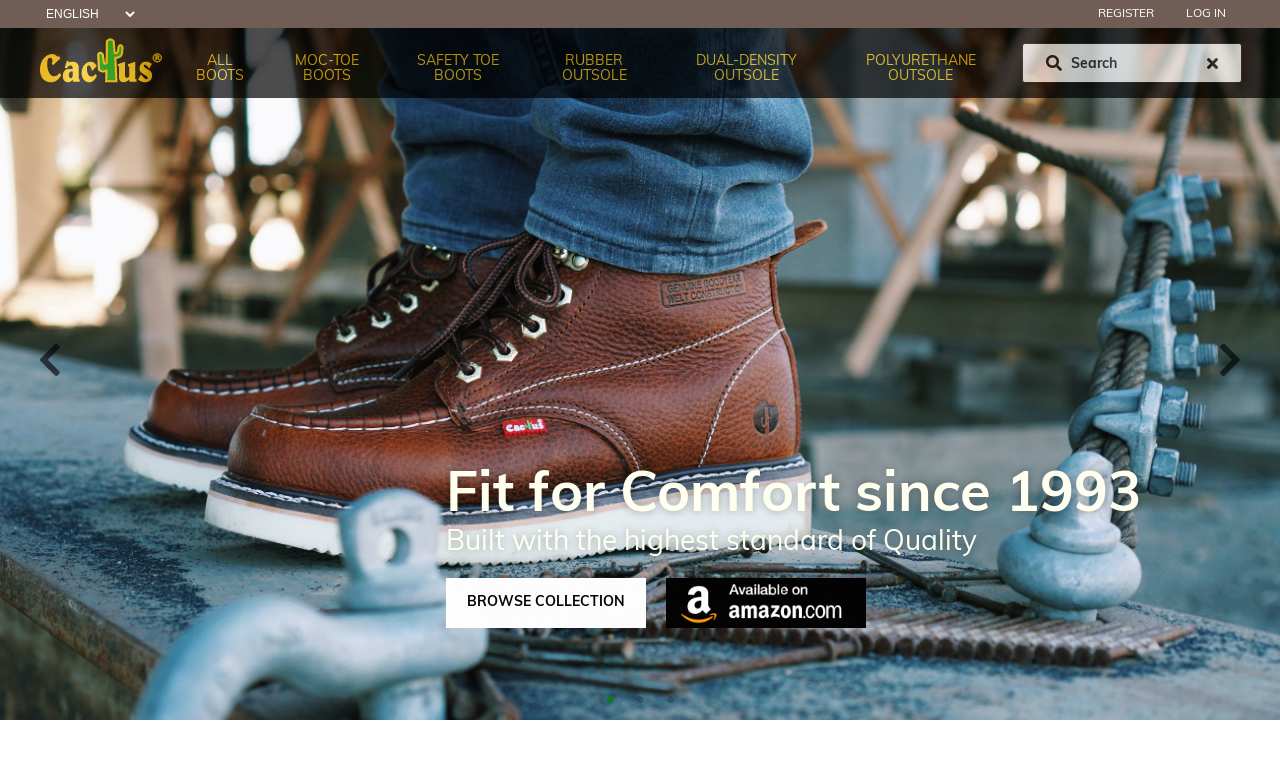

--- FILE ---
content_type: text/html; charset=utf-8
request_url: https://cactusboots.com/en/
body_size: 10624
content:
<!DOCTYPE html>
<html lang="en"  class="html-home-page">
<head>

    <title>Cactus&#xAE; Official</title>
    <meta http-equiv="Content-type" content="text/html;charset=UTF-8" />
    <meta name="description" content="" />
    <meta name="keywords" content="" />
    <meta name="generator" content="nopCommerce" />
    <meta name="viewport" content="width=device-width, initial-scale=1" />
    
    
    
    <link href="/Themes/DefaultClean/Content/css/burgers.css?version=2" rel="stylesheet" type="text/css" />
<link href="/lib_npm/jquery-ui-dist/jquery-ui.min.css" rel="stylesheet" type="text/css" />
<link href="/Themes/DefaultClean/Content/css/styles.css?version=43" rel="stylesheet" type="text/css" />
<link href="/css/slick/slick.css" rel="stylesheet" type="text/css" />
<link href="/css/slick/slick-theme.css" rel="stylesheet" type="text/css" />
<link href="/Plugins/Widgets.NivoSlider/Content/nivoslider/nivo-slider.css" rel="stylesheet" type="text/css" />
<link href="/Plugins/Widgets.NivoSlider/Content/nivoslider/themes/custom/custom.css" rel="stylesheet" type="text/css" />

    
    
    
    
    <link rel="shortcut icon" href="\icons\icons_0\icons_0.ico">
    
    <!--Powered by nopCommerce - https://www.nopCommerce.com-->
    <script src="https://kit.fontawesome.com/095e078feb.js" crossorigin="anonymous"></script>

   
</head>
<body>
    

<div class="ajax-loading-block-window" style="display: none">
</div>
<div id="dialog-notifications-success" title="Notification" style="display:none;">
</div>
<div id="dialog-notifications-error" title="Error" style="display:none;">
</div>
<div id="dialog-notifications-warning" title="Warning" style="display:none;">
</div>
<div id="bar-notification" class="bar-notification-container" data-close="Close">
</div>



<!--[if lte IE 8]>
    <div style="clear:both;height:59px;text-align:center;position:relative;">
        <a href="http://www.microsoft.com/windows/internet-explorer/default.aspx" target="_blank">
            <img src="/Themes/DefaultClean/Content/images/ie_warning.jpg" height="42" width="820" alt="You are using an outdated browser. For a faster, safer browsing experience, upgrade for free today." />
        </a>
    </div>
<![endif]-->


<div class="master-wrapper-page">
    
    
<header class="header-all nav-down">
    
    <div class="header-upper header-width">
        <div class="header-selectors-wrapper">
            
            
            

    <div class="language-selector">
            <select id="customerlanguage" name="customerlanguage" onchange="setLocation(this.value);" aria-label="Languages selector"><option selected="selected" value="https://cactusboots.com/en/changelanguage/1?returnUrl=%2Fen%2F">English</option>
<option value="https://cactusboots.com/en/changelanguage/2?returnUrl=%2Fen%2F">espa&#xF1;ol</option>
</select>
    </div>

            
        </div>
        <div class="header-links-wrapper">
            
<div class="header-links">
    
    <ul>
        
            <li><a href="/en/register?returnUrl=%2Fen%2F" class="ico-register">Register</a></li>
            <li><a href="/en/login?returnUrl=%2Fen%2F" class="ico-login">Log in</a></li>
        
    </ul>
</div>

            
        </div>
    </div>


    
    <div class="header-lower header-lower-wrapper header-width">
        <div class="venti">
            <div class="header-logo-wrapper">
                <a href="/">
    <img class="logo-img" title="" alt="Cactus Boots" src="/images/uploaded/logo-rod.svg">

</a>
            </div>
            <div class="header-menu">
                
<ul class="top-menu notmobile">

    

<li>
    <a href="/en/all"  class="">
        <span>

            All Boots
        </span>
    </a>
</li>
<li>
    <a href="/en/moc-toe"  class="">
        <span>

            Moc-Toe Boots
        </span>
    </a>
</li>
<li>
    <a href="/en/safety-toe"  class="">
        <span>

            Safety Toe Boots
        </span>
    </a>
</li>
<li>
    <a href="/en/rubber-outsole"  class="">
        <span>

            Rubber Outsole
        </span>
    </a>
</li>
<li>
    <a href="/en/heavy-duty"  class="">
        <span>

            Dual-Density Outsole
        </span>
    </a>
</li>
<li>
    <a href="/en/polyurethane-outsole"  class="">
        <span>

            Polyurethane Outsole
        </span>
    </a>
</li>
    
</ul>
            </div>
            <div class="search-box-wrapper">
                <form method="get" id="small-search-box-form" class="c-search-box" action="/en/search">
        <input type="search" id="small-searchterms" autocomplete="off" name="q" placeholder="Search" aria-label="Search store"/>
        <button class="fa fa-search c-fa-search" type="submit"></button>
        <span class="fa fa-times c-clear"></span>
        
            
            
</form>
            </div>
        </div>

        <div class="mobile-header">
            <div class="burger-wrapper">
                <div id="burger"  class="open-main-nav hamburger hamburger--squeeze">

                        <span class="hamburger-box">
                            <span class="hamburger-inner"></span>
                        </span>
                </div>
            </div>
            <div class="mo-logo">
                <a href="/">
    <img class="logo-img" title="" alt="Cactus Boots" src="/images/uploaded/logo-rod.svg">

</a>
            </div>

            <div class="mo-widget">

                <a class="mo-widget-ml lang-select" id="two"><i class="fas fa-globe-americas fa-lg"></i></a>

                <a class="mo-widget-ml" onclick="location.href='/en/customer/info'">
                    <i class="fa fa-user fa-lg"></i>

                </a>
            </div>

        </div>
    </div>
    
    


    
    <div class="main-nav-bg" scroll="no"></div>
<nav class="main-nav" id="main-nav">
    <div class="mob-nav-search">
        <form method="get" id="small-search-box-form" class="c-search-box" action="/en/search">
        <input type="search" id="small-searchterms" autocomplete="off" name="q" placeholder="Search" aria-label="Search store"/>
        <button class="fa fa-search c-fa-search" type="submit"></button>
        <span class="fa fa-times c-clear"></span>
        
            
            
</form>
    </div>
    <ul class="">
        
<li>
    <a class="nav-list" href="/en/all">
        All Boots
        </a>

<li>
    <a class="nav-list" href="/en/moc-toe">
        Moc-Toe Boots
        </a>

<li>
    <a class="nav-list" href="/en/safety-toe">
        Safety Toe Boots
        </a>

<li>
    <a class="nav-list" href="/en/rubber-outsole">
        Rubber Outsole
        </a>

<li>
    <a class="nav-list" href="/en/heavy-duty">
        Dual-Density Outsole
        </a>

<li>
    <a class="nav-list" href="/en/polyurethane-outsole">
        Polyurethane Outsole
        </a>

        
    </ul>
    <div class="nav-etc">
        
<div class="header-links">
    
    <ul>
        
            <li><a href="/en/register?returnUrl=%2Fen%2F" class="ico-register">Register</a></li>
            <li><a href="/en/login?returnUrl=%2Fen%2F" class="ico-login">Log in</a></li>
        
    </ul>
</div>

    </div>
</nav>
    



    <div id="modal-container">
        <div class="modal-background">
            <div class="modal">
                <svg class="modal-svg" style="z-index:-5" xmlns="http://www.w3.org/2000/svg" width="100%" height="100%" preserveAspectRatio="none">
                    <rect x="0" y="0" fill="none" width="226" height="162" rx="3" ry="3"></rect>
                </svg>

                <h2>Language</h2>
                

    <div class="language-selector">
            <select id="customerlanguage" name="customerlanguage" onchange="setLocation(this.value);" aria-label="Languages selector"><option selected="selected" value="https://cactusboots.com/en/changelanguage/1?returnUrl=%2Fen%2F">English</option>
<option value="https://cactusboots.com/en/changelanguage/2?returnUrl=%2Fen%2F">espa&#xF1;ol</option>
</select>
    </div>


                <button id="modal-close-btn" class="back-btn">Confirm</button>

            </div>
        </div>
    </div>

    


    



</header>

    
    <div class="master-wrapper-content">
        

        <div class="master-column-wrapper">
            <div class="center-1">
    
    

<div class="page home-page">

    
<div class="mainSlick">

            <div>
                <a href="http://www.cactusboots.com/">

                <div class="main-slide-img" data-src="https://cactusboots.com/images/thumbs/0000828_main1-opt.jpeg" data-thumb="https://cactusboots.com/images/thumbs/0000828_main1-opt.jpeg" data-transition="" alt="main-slide-2" style="background-size: cover;">

                </div>
                </a>
                <div class="banner-content">
<div class="mobile-responsive .mobile-unset-horizontal" style="position: absolute; right: 10%; bottom: 10%!important; padding: 10px;">
<h1 style="color: ivory; font-size: 2em; line-height: 1.1em; font-weight: bold; text-align: left; text-shadow: 0 0 10px rgb(0 0 0 / 33%);">Fit for Comfort since 1993</h1>
<p style="color: ivory; font-size: 1em; line-height: 1.1em; text-shadow: 0 0 10px rgb(0 0 0 / 33%);">Built with the highest standard of Quality</p>
<div class="d-flex mobile-d-flex-column" style="margin-top: 20px;"><a class="btn-opacity" style="margin-bottom: 10px; margin-right: 20px; padding: 8px 12px; background-color: #fff; display: flex; justify-content: center; align-items: center; font-weight: bold; font-size: 14px; width: 200px; min-height: 48px;" href="/all">BROWSE COLLECTION</a> <a class="btn-opacity" style="margin-bottom: 10px; background-image: url('/images/uploaded/512x512.png'); background-position: center; background-size: cover; background-repeat: no-repeat; width: 200px; min-height: 48px;" href="https://www.amazon.com/stores/Cactus+Footwear/page/2AB119F1-14B3-4394-8F83-8D49DA574BC2?ref_=ast_bln" target="_blank" rel="noopener noreferrer">&nbsp;</a></div>
</div>
</div>
            </div>


            <div>
                <a href="http://www.cactusboots.com/">

                <div class="main-slide-img" data-src="https://cactusboots.com/images/thumbs/0000826_Ladder-MAIN.jpeg" data-thumb="https://cactusboots.com/images/thumbs/0000826_Ladder-MAIN.jpeg" data-transition="" alt="main-slide-1" style="background-size: cover; background-position: bottom left;">

                </div>
                </a>
                <div class="banner-content">
<div class="mobile-responsive" style="position: absolute; right: 20%; bottom: 40%;">
<h1 style="color: ivory; font-size: 2em; line-height: 1.1em; font-weight: bold; text-align: left; text-shadow: 0 0 10px rgb(0 0 0 / 33%);">Best Sellers</h1>
<p style="color: ivory; font-size: 1em; line-height: 1.1em; text-shadow: 0 0 10px rgb(0 0 0 / 33%);">Iconic, tried-and-true styles that have been favorites for decades</p>
<a class="btn-opacity" style="padding: 8px 14px; opacity: 0.8; background-color: #fff; text-align: left; float: left; margin-top: 20px; display: inline-block; font-weight: bold; font-size: 14px;" href="/best-sellers">BROWSE ALL</a></div>
</div>
            </div>


            <div>
                <a href="https://www.amazon.com/stores/Cactus&#x2B;Footwear/page/2AB119F1-14B3-4394-8F83-8D49DA574BC2?ref_=ast_bln">

                <div class="main-slide-img" data-src="https://cactusboots.com/images/thumbs/0000829_Amazon_opt.jpeg" data-thumb="https://cactusboots.com/images/thumbs/0000829_Amazon_opt.jpeg" data-transition="slideInLeft" alt="main-slide-amazon" style="background-size: contain; background-position: center;">

                </div>
                </a>
                
            </div>




</div>


<div class="mainSlick-mobile">

    <div>
        <a href="http://www.cactusboots.com/">
            <div class="main-slide-img--mobile" data-src="https://cactusboots.com/images/thumbs/0000820_POLYURETHANE OUTSOLE 2.jpeg" data-thumb="https://cactusboots.com/images/thumbs/0000820_POLYURETHANE OUTSOLE 2.jpeg" data-transition="" alt="main-slide-2" style="background-size: cover;">



            </div>
            </a>
            <div class="banner-content">
<div class="mobile-responsive .mobile-unset-horizontal" style="position: absolute; right: 10%; bottom: 10%!important; padding: 10px;">
<h1 style="color: ivory; font-size: 2em; line-height: 1.1em; font-weight: bold; text-align: left; text-shadow: 0 0 10px rgb(0 0 0 / 33%);">Fit for Comfort since 1993</h1>
<p style="color: ivory; font-size: 1em; line-height: 1.1em; text-shadow: 0 0 10px rgb(0 0 0 / 33%);">Built with the highest standard of Quality</p>
<div class="d-flex mobile-d-flex-column" style="margin-top: 20px;"><a class="btn-opacity" style="margin-bottom: 10px; margin-right: 20px; padding: 8px 12px; background-color: #fff; display: flex; justify-content: center; align-items: center; font-weight: bold; font-size: 14px; width: 200px; min-height: 48px;" href="/all">BROWSE COLLECTION</a> <a class="btn-opacity" style="margin-bottom: 10px; background-image: url('/images/uploaded/512x512.png'); background-position: center; background-size: cover; background-repeat: no-repeat; width: 200px; min-height: 48px;" href="https://www.amazon.com/stores/Cactus+Footwear/page/2AB119F1-14B3-4394-8F83-8D49DA574BC2?ref_=ast_bln" target="_blank" rel="noopener noreferrer">&nbsp;</a></div>
</div>
</div>
    </div>


    <div>
        <a href="http://www.cactusboots.com/">
            <div class="main-slide-img--mobile" data-src="https://cactusboots.com/images/thumbs/0000827_Ladder-MAIN.jpeg" data-thumb="https://cactusboots.com/images/thumbs/0000827_Ladder-MAIN.jpeg" data-transition="" alt="main-slide-1" style="background-size: cover; background-position: bottom left;">



            </div>
            </a>
            <div class="banner-content">
<div class="mobile-responsive" style="position: absolute; right: 20%; bottom: 40%;">
<h1 style="color: ivory; font-size: 2em; line-height: 1.1em; font-weight: bold; text-align: left; text-shadow: 0 0 10px rgb(0 0 0 / 33%);">Best Sellers</h1>
<p style="color: ivory; font-size: 1em; line-height: 1.1em; text-shadow: 0 0 10px rgb(0 0 0 / 33%);">Iconic, tried-and-true styles that have been favorites for decades</p>
<a class="btn-opacity" style="padding: 8px 14px; opacity: 0.8; background-color: #fff; text-align: left; float: left; margin-top: 20px; display: inline-block; font-weight: bold; font-size: 14px;" href="/best-sellers">BROWSE ALL</a></div>
</div>
    </div>


    <div>
        <a href="https://www.amazon.com/stores/Cactus&#x2B;Footwear/page/2AB119F1-14B3-4394-8F83-8D49DA574BC2?ref_=ast_bln">
            <div class="main-slide-img--mobile" data-src="https://cactusboots.com/images/thumbs/0000830_Amazon_opt.jpeg" data-thumb="https://cactusboots.com/images/thumbs/0000830_Amazon_opt.jpeg" data-transition="" alt="main-slide-amazon" style="background-size: contain; background-position: center;">



            </div>
            </a>
            
    </div>




</div>



    

    <div class="template">
<div class="">
<div class="title" style="padding: 0;">
<h2 style="font-size: 28px!; line-height: 34px;">TRADITION OF EXCELLENCE IN WORK BOOTS</h2>
</div>
<div class="d-flex" style="text-align: left;">
<div class="section-12" style="margin-bottom: 40px; justify-content: center; padding: 5px; display: flex; flex-direction: column;">
<p style="align-self: center; max-width: 540px; font-weight: 300; line-height: 24px; font-size: 16px; text-align: center; padding: 10px; margin-bottom: 30px;">Quality, affordability, and comfort are the foundation of our company.<br />we are 100% committed to producing the finest footwear as we proudly have been for nearly three decades.</p>
<div class="d-flex">
<div class="section-6">
<div class="bg-container-cover" style="background-image: url('/images/uploaded/20201228_161141 (1).jpeg'); background-position: left;"><a style="position: absolute; top: 0; left: 0; bottom: 0; right: 0; z-index: 5;" href="/moc-toe">&nbsp;</a>
<div class="view-widget" style="justify-content: center; align-items: center;">
<h2 class="title" style="text-align: center; font-size: 34px; width: auto; font-weight: bold; line-height: 40px;">Moc Toe Boots</h2>
</div>
</div>
</div>
<div class="section-6">
<div class="bg-container-cover" style="background-image: url('/images/uploaded/SAFETY TOE BOOTS.jpeg'); background-position: right;"><a style="position: absolute; top: 0; left: 0; bottom: 0; right: 0; z-index: 5;" href="/safety-toe">&nbsp;</a>
<div class="view-widget" style="justify-content: center; align-items: center;">
<h2 class="title" style="text-align: center; font-size: 34px; width: auto; font-weight: bold; line-height: 40px;">Safety Boots</h2>
</div>
</div>
</div>
</div>
<div class="d-flex">
<div class="section-4">
<div class="bg-container-cover" style="background-image: url('/images/uploaded/2020-12-23-040948320.jpeg');"><a style="position: absolute; top: 0; left: 0; bottom: 0; right: 0; z-index: 5;" href="/rubber-outsole">&nbsp;</a>
<div class="view-widget" style="justify-content: center; align-items: center;">
<h2 class="title" style="text-align: center; font-size: 34px; width: auto; font-weight: bold; line-height: 40px;">Rubber Outsole</h2>
</div>
</div>
</div>
<div class="section-4">
<div class="bg-container-cover" style="background-image: url('/images/uploaded/20201224_001054.jpeg'); background-position: center;"><a style="position: absolute; top: 0; left: 0; bottom: 0; right: 0; z-index: 5;" href="/heavy-duty">&nbsp;</a>
<div class="view-widget" style="justify-content: center; align-items: center;">
<h2 class="title" style="text-align: center; font-size: 34px; width: auto; font-weight: bold; line-height: 40px;">Dual Density Outsole</h2>
</div>
</div>
</div>
<div class="section-4">
<div class="bg-container-cover" style="background-image: url('/images/uploaded/polyboots.jpeg');"><a style="position: absolute; top: 0; left: 0; bottom: 0; right: 0; z-index: 5;" href="/polyurethane-outsole">&nbsp;</a>
<div class="view-widget" style="justify-content: center; align-items: center;">
<h2 class="title" style="text-align: center; font-size: 34px; width: auto; font-weight: bold; line-height: 40px;">Polyurethane Outsole</h2>
</div>
</div>
</div>
</div>
</div>
</div>
<div class="template full-section" style="margin-top: 100px; background-image: url('/images/uploaded/main2_web.jpeg'); background-position: 80% 50%; background-size: cover; background-repeat: no-repeat; height: 364px; margin-bottom: 60px;">&nbsp;</div>
</div>
</div>


        <div class="product-grid home-page-product-grid">
        <div class="wrapper-width">
            <div class="title">
                <p>
                    HIGHLIGHTS
                </p>
            </div>
            <div class="casel">
                    <div>
                        





<div class="product-item" data-productid="47">
    <div class="picture">
        <a href="/en/611-s-tan" title="Show details for 611S TAN">
            <img alt="Picture of 611S TAN" data-lazy="https://cactusboots.com/images/thumbs/0001013_611s-tan_415.jpeg" title="Show details for 611S TAN" />
        </a>
    </div>
    <div class="details">
        <h2 class="product-title">
            <a href="/en/611-s-tan">611S TAN</a>
        </h2>
        <div class="description">
            
        </div>
        <div class="add-info">
            
        </div>

    </div>
    <a class="view-btn" href="/en/611-s-tan">
        View
    </a>
</div>

                    </div>
                    <div>
                        





<div class="product-item" data-productid="52">
    <div class="picture">
        <a href="/en/627-m-wine" title="Show details for 627M WINE">
            <img alt="Picture of 627M WINE" data-lazy="https://cactusboots.com/images/thumbs/0000853_627m-wine_415.jpeg" title="Show details for 627M WINE" />
        </a>
    </div>
    <div class="details">
        <h2 class="product-title">
            <a href="/en/627-m-wine">627M WINE</a>
        </h2>
        <div class="description">
            
        </div>
        <div class="add-info">
            
        </div>

    </div>
    <a class="view-btn" href="/en/627-m-wine">
        View
    </a>
</div>

                    </div>
                    <div>
                        





<div class="product-item" data-productid="57">
    <div class="picture">
        <a href="/en/611-brown" title="Show details for 611 BROWN">
            <img alt="Picture of 611 BROWN" data-lazy="https://cactusboots.com/images/thumbs/0001060_611-brown_415.jpeg" title="Show details for 611 BROWN" />
        </a>
    </div>
    <div class="details">
        <h2 class="product-title">
            <a href="/en/611-brown">611 BROWN</a>
        </h2>
        <div class="description">
            
        </div>
        <div class="add-info">
            
        </div>

    </div>
    <a class="view-btn" href="/en/611-brown">
        View
    </a>
</div>

                    </div>
                    <div>
                        





<div class="product-item" data-productid="60">
    <div class="picture">
        <a href="/en/622-m-light-brown" title="Show details for 622M LIGHT BROWN">
            <img alt="Picture of 622M LIGHT BROWN" data-lazy="https://cactusboots.com/images/thumbs/0000987_622m-light-brown_415.jpeg" title="Show details for 622M LIGHT BROWN" />
        </a>
    </div>
    <div class="details">
        <h2 class="product-title">
            <a href="/en/622-m-light-brown">622M LIGHT BROWN</a>
        </h2>
        <div class="description">
            
        </div>
        <div class="add-info">
            
        </div>

    </div>
    <a class="view-btn" href="/en/622-m-light-brown">
        View
    </a>
</div>

                    </div>
                    <div>
                        





<div class="product-item" data-productid="66">
    <div class="picture">
        <a href="/en/611-s-brown" title="Show details for 611S BROWN">
            <img alt="Picture of 611S BROWN" data-lazy="https://cactusboots.com/images/thumbs/0001012_611s-brown_415.jpeg" title="Show details for 611S BROWN" />
        </a>
    </div>
    <div class="details">
        <h2 class="product-title">
            <a href="/en/611-s-brown">611S BROWN</a>
        </h2>
        <div class="description">
            
        </div>
        <div class="add-info">
            
        </div>

    </div>
    <a class="view-btn" href="/en/611-s-brown">
        View
    </a>
</div>

                    </div>
                    <div>
                        





<div class="product-item" data-productid="67">
    <div class="picture">
        <a href="/en/611-m-tan" title="Show details for 611M TAN">
            <img alt="Picture of 611M TAN" data-lazy="https://cactusboots.com/images/thumbs/0001008_611m-tan_415.jpeg" title="Show details for 611M TAN" />
        </a>
    </div>
    <div class="details">
        <h2 class="product-title">
            <a href="/en/611-m-tan">611M TAN</a>
        </h2>
        <div class="description">
            
        </div>
        <div class="add-info">
            
        </div>

    </div>
    <a class="view-btn" href="/en/611-m-tan">
        View
    </a>
</div>

                    </div>
                    <div>
                        





<div class="product-item" data-productid="74">
    <div class="picture">
        <a href="/en/627-dark-brown" title="Show details for 627 DARK BROWN">
            <img alt="Picture of 627 DARK BROWN" data-lazy="https://cactusboots.com/images/thumbs/0001082_627-dark-brown_415.jpeg" title="Show details for 627 DARK BROWN" />
        </a>
    </div>
    <div class="details">
        <h2 class="product-title">
            <a href="/en/627-dark-brown">627 DARK BROWN</a>
        </h2>
        <div class="description">
            
        </div>
        <div class="add-info">
            
        </div>

    </div>
    <a class="view-btn" href="/en/627-dark-brown">
        View
    </a>
</div>

                    </div>
                    <div>
                        





<div class="product-item" data-productid="75">
    <div class="picture">
        <a href="/en/627-light-brown-2" title="Show details for 627 LIGHT BROWN">
            <img alt="Picture of 627 LIGHT BROWN" data-lazy="https://cactusboots.com/images/thumbs/0000849_627-light-brown_415.jpeg" title="Show details for 627 LIGHT BROWN" />
        </a>
    </div>
    <div class="details">
        <h2 class="product-title">
            <a href="/en/627-light-brown-2">627 LIGHT BROWN</a>
        </h2>
        <div class="description">
            
        </div>
        <div class="add-info">
            
        </div>

    </div>
    <a class="view-btn" href="/en/627-light-brown-2">
        View
    </a>
</div>

                    </div>
                    <div>
                        





<div class="product-item" data-productid="81">
    <div class="picture">
        <a href="/en/3611-wheat" title="Show details for 3611 WHEAT">
            <img alt="Picture of 3611 WHEAT" data-lazy="https://cactusboots.com/images/thumbs/0001024_3611-wheat_415.jpeg" title="Show details for 3611 WHEAT" />
        </a>
    </div>
    <div class="details">
        <h2 class="product-title">
            <a href="/en/3611-wheat">3611 WHEAT</a>
        </h2>
        <div class="description">
            
        </div>
        <div class="add-info">
            
        </div>

    </div>
    <a class="view-btn" href="/en/3611-wheat">
        View
    </a>
</div>

                    </div>
                    <div>
                        





<div class="product-item" data-productid="82">
    <div class="picture">
        <a href="/en/3611-m-brown" title="Show details for 3611M BROWN">
            <img alt="Picture of 3611M BROWN" data-lazy="https://cactusboots.com/images/thumbs/0001025_3611m-brown_415.jpeg" title="Show details for 3611M BROWN" />
        </a>
    </div>
    <div class="details">
        <h2 class="product-title">
            <a href="/en/3611-m-brown">3611M BROWN</a>
        </h2>
        <div class="description">
            
        </div>
        <div class="add-info">
            
        </div>

    </div>
    <a class="view-btn" href="/en/3611-m-brown">
        View
    </a>
</div>

                    </div>
                    <div>
                        





<div class="product-item" data-productid="98">
    <div class="picture">
        <a href="/en/6060-m-brown" title="Show details for 6062M BROWN">
            <img alt="Picture of 6062M BROWN" data-lazy="https://cactusboots.com/images/thumbs/0001098_6062m-brown_415.jpeg" title="Show details for 6062M BROWN" />
        </a>
    </div>
    <div class="details">
        <h2 class="product-title">
            <a href="/en/6060-m-brown">6062M BROWN</a>
        </h2>
        <div class="description">
            
        </div>
        <div class="add-info">
            
        </div>

    </div>
    <a class="view-btn" href="/en/6060-m-brown">
        View
    </a>
</div>

                    </div>
                    <div>
                        





<div class="product-item" data-productid="116">
    <div class="picture">
        <a href="/en/6714-brown" title="Show details for 6714 BROWN">
            <img alt="Picture of 6714 BROWN" data-lazy="https://cactusboots.com/images/thumbs/0001107_6714-brown_415.jpeg" title="Show details for 6714 BROWN" />
        </a>
    </div>
    <div class="details">
        <h2 class="product-title">
            <a href="/en/6714-brown">6714 BROWN</a>
        </h2>
        <div class="description">
            
        </div>
        <div class="add-info">
            
        </div>

    </div>
    <a class="view-btn" href="/en/6714-brown">
        View
    </a>
</div>

                    </div>
                    <div>
                        





<div class="product-item" data-productid="120">
    <div class="picture">
        <a href="/en/6727m-light-brown" title="Show details for 6727M LIGHT BROWN">
            <img alt="Picture of 6727M LIGHT BROWN" data-lazy="https://cactusboots.com/images/thumbs/0000876_6727m-light-brown_415.jpeg" title="Show details for 6727M LIGHT BROWN" />
        </a>
    </div>
    <div class="details">
        <h2 class="product-title">
            <a href="/en/6727m-light-brown">6727M LIGHT BROWN</a>
        </h2>
        <div class="description">
            
        </div>
        <div class="add-info">
            
        </div>

    </div>
    <a class="view-btn" href="/en/6727m-light-brown">
        View
    </a>
</div>

                    </div>
                    <div>
                        





<div class="product-item" data-productid="196">
    <div class="picture">
        <a href="/en/l600-dark-brown" title="Show details for L600 DARK BROWN">
            <img alt="Picture of L600 DARK BROWN" data-lazy="https://cactusboots.com/images/thumbs/0001133_l600-dark-brown_415.jpeg" title="Show details for L600 DARK BROWN" />
        </a>
    </div>
    <div class="details">
        <h2 class="product-title">
            <a href="/en/l600-dark-brown">L600 DARK BROWN</a>
        </h2>
        <div class="description">
            
        </div>
        <div class="add-info">
            
        </div>

    </div>
    <a class="view-btn" href="/en/l600-dark-brown">
        View
    </a>
</div>

                    </div>
                    <div>
                        





<div class="product-item" data-productid="419">
    <div class="picture">
        <a href="/en/ls60-black-2" title="Show details for LS60 BLACK">
            <img alt="Picture of LS60 BLACK" data-lazy="https://cactusboots.com/images/thumbs/0001134_ls60-black_415.jpeg" title="Show details for LS60 BLACK" />
        </a>
    </div>
    <div class="details">
        <h2 class="product-title">
            <a href="/en/ls60-black-2">LS60 BLACK</a>
        </h2>
        <div class="description">
            
        </div>
        <div class="add-info">
            
        </div>

    </div>
    <a class="view-btn" href="/en/ls60-black-2">
        View
    </a>
</div>

                    </div>
                    <div>
                        





<div class="product-item" data-productid="422">
    <div class="picture">
        <a href="/en/ls60s-black-2" title="Show details for LS60S BLACK">
            <img alt="Picture of LS60S BLACK" data-lazy="https://cactusboots.com/images/thumbs/0000954_ls60s-black_415.jpeg" title="Show details for LS60S BLACK" />
        </a>
    </div>
    <div class="details">
        <h2 class="product-title">
            <a href="/en/ls60s-black-2">LS60S BLACK</a>
        </h2>
        <div class="description">
            
        </div>
        <div class="add-info">
            
        </div>

    </div>
    <a class="view-btn" href="/en/ls60s-black-2">
        View
    </a>
</div>

                    </div>
                    <div>
                        





<div class="product-item" data-productid="423">
    <div class="picture">
        <a href="/en/ls60s-dark-brown-2" title="Show details for LS60S DARK BROWN">
            <img alt="Picture of LS60S DARK BROWN" data-lazy="https://cactusboots.com/images/thumbs/0000955_ls60s-dark-brown_415.jpeg" title="Show details for LS60S DARK BROWN" />
        </a>
    </div>
    <div class="details">
        <h2 class="product-title">
            <a href="/en/ls60s-dark-brown-2">LS60S DARK BROWN</a>
        </h2>
        <div class="description">
            
        </div>
        <div class="add-info">
            
        </div>

    </div>
    <a class="view-btn" href="/en/ls60s-dark-brown-2">
        View
    </a>
</div>

                    </div>
                    <div>
                        





<div class="product-item" data-productid="430">
    <div class="picture">
        <a href="/en/627ms-dark-brown" title="Show details for 627MS DARK BROWN">
            <img alt="Picture of 627MS DARK BROWN" data-lazy="https://cactusboots.com/images/thumbs/0000856_627ms-dark-brown_415.jpeg" title="Show details for 627MS DARK BROWN" />
        </a>
    </div>
    <div class="details">
        <h2 class="product-title">
            <a href="/en/627ms-dark-brown">627MS DARK BROWN</a>
        </h2>
        <div class="description">
            
        </div>
        <div class="add-info">
            
        </div>

    </div>
    <a class="view-btn" href="/en/627ms-dark-brown">
        View
    </a>
</div>

                    </div>
                    <div>
                        





<div class="product-item" data-productid="431">
    <div class="picture">
        <a href="/en/6061m-brown" title="Show details for 6061M BROWN">
            <img alt="Picture of 6061M BROWN" data-lazy="https://cactusboots.com/images/thumbs/0001041_6061m-brown_415.jpeg" title="Show details for 6061M BROWN" />
        </a>
    </div>
    <div class="details">
        <h2 class="product-title">
            <a href="/en/6061m-brown">6061M BROWN</a>
        </h2>
        <div class="description">
            
        </div>
        <div class="add-info">
            
        </div>

    </div>
    <a class="view-btn" href="/en/6061m-brown">
        View
    </a>
</div>

                    </div>
                    <div>
                        





<div class="product-item" data-productid="434">
    <div class="picture">
        <a href="/en/627m-brown" title="Show details for 627M BROWN">
            <img alt="Picture of 627M BROWN" data-lazy="https://cactusboots.com/images/thumbs/0000850_627m-brown_415.jpeg" title="Show details for 627M BROWN" />
        </a>
    </div>
    <div class="details">
        <h2 class="product-title">
            <a href="/en/627m-brown">627M BROWN</a>
        </h2>
        <div class="description">
            
        </div>
        <div class="add-info">
            
        </div>

    </div>
    <a class="view-btn" href="/en/627m-brown">
        View
    </a>
</div>

                    </div>
                    <div>
                        





<div class="product-item" data-productid="435">
    <div class="picture">
        <a href="/en/627m-dark-brown-2" title="Show details for 627M DARK BROWN">
            <img alt="Picture of 627M DARK BROWN" data-lazy="https://cactusboots.com/images/thumbs/0000851_627m-dark-brown_415.jpeg" title="Show details for 627M DARK BROWN" />
        </a>
    </div>
    <div class="details">
        <h2 class="product-title">
            <a href="/en/627m-dark-brown-2">627M DARK BROWN</a>
        </h2>
        <div class="description">
            
        </div>
        <div class="add-info">
            
        </div>

    </div>
    <a class="view-btn" href="/en/627m-dark-brown-2">
        View
    </a>
</div>

                    </div>
                    <div>
                        





<div class="product-item" data-productid="436">
    <div class="picture">
        <a href="/en/611-tan" title="Show details for 611 TAN">
            <img alt="Picture of 611 TAN" data-lazy="https://cactusboots.com/images/thumbs/0001006_611-tan_415.jpeg" title="Show details for 611 TAN" />
        </a>
    </div>
    <div class="details">
        <h2 class="product-title">
            <a href="/en/611-tan">611 TAN</a>
        </h2>
        <div class="description">
            
        </div>
        <div class="add-info">
            
        </div>

    </div>
    <a class="view-btn" href="/en/611-tan">
        View
    </a>
</div>

                    </div>
                    <div>
                        





<div class="product-item" data-productid="438">
    <div class="picture">
        <a href="/en/6080c-dark-brown" title="Show details for 6080C DARK BROWN">
            <img alt="Picture of 6080C DARK BROWN" data-lazy="https://cactusboots.com/images/thumbs/0001003_6080c-dark-brown_415.jpeg" title="Show details for 6080C DARK BROWN" />
        </a>
    </div>
    <div class="details">
        <h2 class="product-title">
            <a href="/en/6080c-dark-brown">6080C DARK BROWN</a>
        </h2>
        <div class="description">
            
        </div>
        <div class="add-info">
            
        </div>

    </div>
    <a class="view-btn" href="/en/6080c-dark-brown">
        View
    </a>
</div>

                    </div>
                    <div>
                        





<div class="product-item" data-productid="449">
    <div class="picture">
        <a href="/en/wp625-dark-brown-2" title="Show details for WP625 DARK BROWN">
            <img alt="Picture of WP625 DARK BROWN" data-lazy="https://cactusboots.com/images/thumbs/0001137_wp625-dark-brown_415.jpeg" title="Show details for WP625 DARK BROWN" />
        </a>
    </div>
    <div class="details">
        <h2 class="product-title">
            <a href="/en/wp625-dark-brown-2">WP625 DARK BROWN</a>
        </h2>
        <div class="description">
            
        </div>
        <div class="add-info">
            
        </div>

    </div>
    <a class="view-btn" href="/en/wp625-dark-brown-2">
        View
    </a>
</div>

                    </div>
            </div>
        </div>
    </div>




    

    
    
    
    
    
    
    
    
    
    


    <div class="template-no-gutters">
<div class="template full-section" style="padding: 50px 0; background-color: #000; border-bottom: 1px solid black; width: auto;">
<div class="title" style="padding: 10px;">
<p style="color: white!important;">DISCOVER YOUR BOOTS</p>
</div>
<div class="d-flex" style="padding: 10px;">
<div class="section-12" style="margin-bottom: 20px; justify-content: center;">
<p style="font-weight: 300; line-height: 24px; color: white; text-align: center;">Find your perfect work boots from our comprehensive collection of over 250 items.</p>
</div>
</div>
<div class="lazy">
<div class="template-discover--slide"><a href="/ls60-black-2"> <img style="width: 680px;" src="/images/uploaded/ls60.jpeg" /></a> <a class="template-discover--btn" href="/ls60-black-2">VIEW LS60 BLACK</a></div>
<div class="template-discover--slide"><a href="/6718p-dark-brown"> <img style="width: 750px;" src="/images/uploaded/20201216_170109.jpeg" /></a> <a class="template-discover--btn" href="/6718p-dark-brown">VIEW 6718P DARK BROWN</a></div>
<div class="template-discover--slide"><a href="/611-tan"> <img style="width: 650px;" src="/images/uploaded/20201223_212407.jpeg" /></a> <a class="template-discover--btn" href="/611-tan">VIEW 611 TAN</a></div>
<div class="template-discover--slide"><a href="/6718p-light-brown"> <img style="width: 350px;" src="/images/uploaded/2020-12-22-092127071.jpeg" /></a> <a class="template-discover--btn" href="/6718p-light-brown">VIEW 6718P LIGHT BROWN</a></div>
<div class="template-discover--slide"><a href="/ls60s-black-2"> <img style="width: 520px;" src="/images/uploaded/2020-12-15-043412088.jpeg" /></a> <a class="template-discover--btn" href="/ls60s-black-2">VIEW LS60S BLACK</a></div>
<div class="template-discover--slide"><a href="/71627m-cy-brown-4"> <img style="width: 480px;" src="/images/uploaded/20201228_161141 (1).jpeg" /></a> <a class="template-discover--btn" href="/71627m-cy-brown-4">VIEW 71627M CANYON BROWN</a></div>
</div>
</div>
</div>


</div>



    
</div>

        </div>
        
    </div>
    <div class="footer">
    <div class="footer-upper">
        <div class="footer-block information">
            <div class="title">
                <strong>About Cactus</strong>
                <i class="fas fa-chevron-up footer-chev-idle"></i>
            </div>
            <ul class="list">
                    <li><a href="/en/privacy-notice">Privacy Policy</a></li>
                    <li><a href="/en/conditions-of-use">Terms and Conditions</a></li>
                    <li><a href="/en/about-us">About Us</a></li>
                    <li><a href="/en/contactus">Contact Us</a></li>
            </ul>
        </div>
        <div class="footer-block customer-service">
            <div class="title">
                <strong>Customer service</strong>
                <i class="fas fa-chevron-up footer-chev-idle"></i>
            </div>
            <ul class="list">
                    <li><a href="/en/search">Search</a> </li>
            </ul>
        </div>
        <div class="footer-block my-account">
            <div class="title">
                <strong>My account</strong>
                <i class="fas fa-chevron-up footer-chev-idle"></i>
            </div>
            <ul class="list">
                    <li><a href="/en/customer/info">Account</a></li>
            </ul>
        </div>
        <div class="footer-block follow-us">
            <div class="social">
                <div class="title">
                    <strong>Follow us</strong>
                </div>
                <ul class="networks">
        <li class="facebook"><a href="https://www.instagram.com/cactusboots_usa/" target="_blank" rel="noopener noreferrer">Facebook</a></li>
        <li class="instagram"><a href="https://www.instagram.com/cactusboots_usa/" target="_blank" rel="noopener noreferrer">Instagram</a></li>
</ul>
            </div>
            <div class="newsletter">
    <div class="title">
        <strong>Newsletter</strong>
    </div>
    <div class="newsletter-subscribe" id="newsletter-subscribe-block">
        <div class="newsletter-email">
            <input id="newsletter-email" class="newsletter-subscribe-text" placeholder="Email address" aria-label="Sign up for our newsletter" type="email" name="NewsletterEmail" value="" />
            <input type="button" value="Subscribe" id="newsletter-subscribe-button" class="button-1 newsletter-subscribe-button"/>
        </div>
        <div class="newsletter-validation">
            <span id="subscribe-loading-progress" style="display: none;" class="please-wait">Wait...</span>
            <span class="field-validation-valid" data-valmsg-for="NewsletterEmail" data-valmsg-replace="true"></span>
        </div>
    </div>
    <div class="newsletter-result" id="newsletter-result-block"></div>
    
</div>
        </div>
    </div>
    <div class="footer-lower">
        <div class="footer-info">
            <span class="footer-disclaimer">Copyright &copy; 2026 Cactus Boots. All rights reserved.</span>
        </div>
        
    </div>
    
</div>




    
</div>




    
    <script src="/lib_npm/jquery/jquery.min.js"></script>
<script src="/lib_npm/jquery-validation/jquery.validate.min.js"></script>
<script src="/lib_npm/jquery-validation-unobtrusive/jquery.validate.unobtrusive.min.js"></script>
<script src="/lib_npm/jquery-ui-dist/jquery-ui.min.js"></script>
<script src="/lib_npm/jquery-migrate/jquery-migrate.min.js"></script>
<script src="/js/public.common.js"></script>
<script src="/js/public.ajaxcart.js"></script>
<script src="/js/public.countryselect.js"></script>
<script src="/js/slick.js"></script>
<script src="/Plugins/Widgets.NivoSlider/Scripts/jquery.nivo.slider.js"></script>

    <script>
    $(".master-wrapper-content").removeClass();
</script>
<script>
    /*
    $(window).on('load', function () {
        $('#nivo-slider').nivoSlider(
            {
            effect: 'slideInRight',
            animSpeed: 300,
            pauseTime: 8000,
            startSlide: 0,
            directionNav: true,
            controlNav: true,
            controlNavThumbs: false,
            pauseOnHover: true,
            manualAdvance: false,
            prevText: 'Prev',
            nextText: 'Next',
            randomStart: false,
            beforeChange: function () { },
            afterChange: function () { },
            slideshowEnd: function () { },
            lastSlide: function () { },
            afterLoad: function () { }
            }
        );
    });
    */

    

    $('.mainSlick').slick({
        dots: true,
        infinite: true,
        arrows: true,
        speed: 300,
        slidesToShow: 1,
        adaptiveHeight: true,
        responsive: [
            {
                breakpoint: 1024,
                settings: {
                    arrows: false
                }
            },
        ]
    });

    $('.mainSlick-mobile').slick({
        dots: true,
        infinite: true,
        arrows: true,
        speed: 300,
        slidesToShow: 1,
        adaptiveHeight: true,
        responsive: [
            {
                breakpoint: 1024,
                settings: {
                    arrows: false
                }
            },
        ]
    });

    $('.main-slide-img').each(function () {
        var srcdata = $(this).attr('data-src');
        $(this).css({
            'background-image': 'url("' + srcdata + '")',
            'background-repeat': 'no-repeat',
        });
    });

    $('.main-slide-img--mobile').each(function () {
        var srcdata = $(this).attr('data-src');
        $(this).css({
            'background-image': 'url("' + srcdata + '")',
            'background-repeat': 'no-repeat',
        });
    });

</script>
<script>
    
    $('.casel').slick({
        lazyLoad: 'ondemand',
        arrows: true,
        infinite: true,
        slidesToShow: 6,
        slidesToScroll: 1,
        responsive: [
            {
                breakpoint: 1024,
                settings: {
                    lazyLoad: 'ondemand',
                    slidesToShow: 4,
                    slidesToScroll: 1,
                    infinite: true,
                    arrows: false
                }
            },
            {
                breakpoint: 763,
                settings: {
                    lazyLoad: 'ondemand',
                    slidesToShow: 2,
                    slidesToScroll: 1,
                    infinite: true,
                    arrows: false
                }
            },
            // You can unslick at a given breakpoint now by adding:
            // settings: "unslick"
            // instead of a settings object
        ]
    });
    
</script>
<script>

    $('.lazy').slick({
        arrows: true,
        infinite: true,
        speed: 300,
        slidesToShow: 1,
        centerMode: true,
        variableWidth: true
    });

    var header_pos = 'fixed';
    var header_opacity = 0.7;
    $('.header-all').css({ 'position': header_pos });
    $('.header-lower').css({ 'opacity': header_opacity });
    $('.header-lower').on({
        mouseenter: function () {
            $(this).css({ 'opacity': 1 });
        },
        mouseleave: function () {
            $(this).css({ 'opacity': header_opacity });
        }
    });



</script>
<script>
            $('.c-clear').click(function () {
                $('.c-search-box input').val('');
            });
        </script>
<script>
                $("#small-search-box-form").on("submit", function(event) {
                    if ($("#small-searchterms").val() == "") {
                        $("#small-searchterms").focus();
                        event.preventDefault();
                    }
                });
            </script>
<script>
                $(document).ready(function() {
                    var showLinkToResultSearch;
                    var searchText;
                    $('#small-searchterms').autocomplete({
                            delay: 500,
                            minLength: 3,
                            source: '/en/catalog/searchtermautocomplete',
                            appendTo: '.search-box',
                            select: function(event, ui) {
                                $("#small-searchterms").val(ui.item.label);
                                setLocation(ui.item.producturl);
                                return false;
                        },
                        //append link to the end of list
                        open: function(event, ui) {
                            //display link to search page
                            if (showLinkToResultSearch) {
                                searchText = document.getElementById("small-searchterms").value;
                                $(".ui-autocomplete").append("<li class=\"ui-menu-item\" role=\"presentation\"><a href=\"/search?q=" + searchText + "\">View all results...</a></li>");
                            }
                        }
                    })
                    .data("ui-autocomplete")._renderItem = function(ul, item) {
                        var t = item.label;
                        showLinkToResultSearch = item.showlinktoresultsearch;
                        //html encode
                        t = htmlEncode(t);
                        return $("<li></li>")
                            .data("item.autocomplete", item)
                            .append("<a><span>" + t + "</span></a>")
                            .appendTo(ul);
                    };
                });
            </script>
<script>

        $("#burger").click(function () {
            $(this).toggleClass('is-active');
        });

        // Hide Header on on scroll down
        var didScroll;
        var lastScrollTop = 0;
        var delta = 5;
        var navbarHeight = $('header').outerHeight();


        $(window).scroll(function (event) {
            didScroll = true;
        });

        

        setInterval(function () {
            if (didScroll && $(window).width() < 1025) {
                hasScrolled();
                didScroll = false;
            }
            // Restore hided header on Desktop size
            if ($(window).width() >= 1025) {
                $('header').removeClass('nav-up').addClass('nav-down');
            }
        }, 250);

        function hasScrolled() {
            var ismobnavopen = $('.open-main-nav').hasClass('is-open');
            var st = $(this).scrollTop();
            // Make sure they scroll more than delta
            if (Math.abs(lastScrollTop - st) <= delta)
                return;

            // If they scrolled down and are past the navbar, add class .nav-up.
            // This is necessary so you never see what is "behind" the navbar.

            if (ismobnavopen) {
                return;
            }

            if (st > lastScrollTop && st > navbarHeight) {
                // Scroll Down
                $('header').removeClass('nav-down').addClass('nav-up');
            } else {
                // Scroll Up
                if (st + $(window).height() < $(document).height()) {
                    $('header').removeClass('nav-up').addClass('nav-down');
                }
            }

            lastScrollTop = st;
        }
    </script>
<script>


        let burger = document.getElementById('burger'),
            nav = document.getElementById('main-nav');

        burger.addEventListener('click', function (e) {
            this.classList.toggle('is-open');
            nav.classList.toggle('is-open');
            $('.main-nav-bg').toggle();
        });

        $('.main-nav-bg').click(function () {
            $('.main-nav').removeClass('is-open');
            $("#burger").toggleClass('is-active');
            $('.main-nav-bg').toggle();
        });

    </script>
<script>
        $('.lang-select').click(function () {
            var buttonId = $(this).attr('id');
            $('#modal-container').removeAttr('class').addClass(buttonId);
            $('body').addClass('modal-active');
        })

        $('#modal-close-btn').click(function () {
            $('#modal-container').addClass('out');
            $('body').removeClass('modal-active');
        });

    </script>
<script>
        var localized_data = {
            AjaxCartFailure: "Failed to add the product. Please refresh the page and try one more time."
        };
        AjaxCart.init(false, '.header-links .cart-qty', '.header-links .wishlist-qty', '#flyout-cart', localized_data);
    </script>
<script>
        function newsletter_subscribe(subscribe) {
            var subscribeProgress = $("#subscribe-loading-progress");
            subscribeProgress.show();
            var postData = {
                subscribe: subscribe,
                email: $("#newsletter-email").val()
            };
            $.ajax({
                cache: false,
                type: "POST",
                url: "/en/subscribenewsletter",
                data: postData,
                success: function (data, textStatus, jqXHR) {
                    $("#newsletter-result-block").html(data.Result);
                    if (data.Success) {
                        $('#newsletter-subscribe-block').hide();
                        $('#newsletter-result-block').show();
                    } else {
                        $('#newsletter-result-block').fadeIn("slow").delay(2000).fadeOut("slow");
                    }
                },
                error: function (jqXHR, textStatus, errorThrown) {
                    alert('Failed to subscribe.');
                },
                complete: function (jqXHR, textStatus) {
                    subscribeProgress.hide();
                }
            });
        }

        $(document).ready(function () {
            $('#newsletter-subscribe-button').on('click', function () {
newsletter_subscribe('true');            });
            $("#newsletter-email").on("keydown", function (event) {
                if (event.keyCode == 13) {
                    $("#newsletter-subscribe-button").trigger("click");
                    return false;
                }
            });
        });
    </script>
<script>
    $(document).ready(function () {
        $('.footer-block .title').on('click', function () {
            var e = window, a = 'inner';
            if (!('innerWidth' in window)) {
                a = 'client';
                e = document.documentElement || document.body;
            }
            var result = { width: e[a + 'Width'], height: e[a + 'Height'] };
            if (result.width < 763) {
                $(this).siblings('.list').slideToggle('slow');
            }
        });
    });

    $(".footer-block .title").click(function () {
        if ($(this).has('.footer-chev-idle')) {
            $(this).children('.footer-chev-idle').toggleClass('footer-chev-rotate');
        }

    });
</script>

</body>

</html>




--- FILE ---
content_type: text/css
request_url: https://cactusboots.com/Themes/DefaultClean/Content/css/burgers.css?version=2
body_size: 3991
content:
/*!
 * Hamburgers
 * @description Tasty CSS-animated hamburgers
 * @author Jonathan Suh @jonsuh
 * @site https://jonsuh.com/hamburgers
 * @link https://github.com/jonsuh/hamburgers
 */

.hamburger {
  font: inherit;
  display: inline-block;
  overflow: visible;
  margin: 0;
  padding: 12px 6px;
  cursor: pointer;
  transition-timing-function: linear;
  transition-duration: .15s;
  transition-property: opacity,filter;
  text-transform: none;
  color: inherit;
  border: 0;
  background-color: transparent
}
  /*

  .hamburger.is-active:hover, .hamburger:hover {
    opacity: .7
  }
*/

  .hamburger.is-active .hamburger-inner, .hamburger.is-active .hamburger-inner:after, .hamburger.is-active .hamburger-inner:before {
    background-color: #fcc500;
  }

.hamburger-box {
  position: relative;
  display: inline-block;
  width: 26px;
  height: 24px
}

.hamburger-inner {
  top: 55%;
  display: block;
  margin-top: -2px
}

  .hamburger-inner, .hamburger-inner:after, .hamburger-inner:before {
    position: absolute;
    width: 26px;
    height: 1px;
    transition-timing-function: ease;
    transition-duration: .15s;
    transition-property: transform;
    background-color: #fcc500;
  }

    .hamburger-inner:after, .hamburger-inner:before {
      display: block;
      content: ""
    }

    .hamburger-inner:before {
      top: -7px;
    }

    .hamburger-inner:after {
      bottom: -7px;
    }

.hamburger--3dx .hamburger-box {
  perspective: 80px
}

.hamburger--3dx .hamburger-inner {
  transition: transform .15s cubic-bezier(.645,.045,.355,1),background-color 0s cubic-bezier(.645,.045,.355,1) .1s
}

  .hamburger--3dx .hamburger-inner:after, .hamburger--3dx .hamburger-inner:before {
    transition: transform 0s cubic-bezier(.645,.045,.355,1) .1s
  }

.hamburger--3dx.is-active .hamburger-inner {
  transform: rotateY(180deg);
  background-color: transparent !important
}

  .hamburger--3dx.is-active .hamburger-inner:before {
    transform: translate3d(0,10px,0) rotate(45deg)
  }

  .hamburger--3dx.is-active .hamburger-inner:after {
    transform: translate3d(0,-10px,0) rotate(-45deg)
  }

.hamburger--3dx-r .hamburger-box {
  perspective: 80px
}

.hamburger--3dx-r .hamburger-inner {
  transition: transform .15s cubic-bezier(.645,.045,.355,1),background-color 0s cubic-bezier(.645,.045,.355,1) .1s
}

  .hamburger--3dx-r .hamburger-inner:after, .hamburger--3dx-r .hamburger-inner:before {
    transition: transform 0s cubic-bezier(.645,.045,.355,1) .1s
  }

.hamburger--3dx-r.is-active .hamburger-inner {
  transform: rotateY(-180deg);
  background-color: transparent !important
}

  .hamburger--3dx-r.is-active .hamburger-inner:before {
    transform: translate3d(0,10px,0) rotate(45deg)
  }

  .hamburger--3dx-r.is-active .hamburger-inner:after {
    transform: translate3d(0,-10px,0) rotate(-45deg)
  }

.hamburger--3dy .hamburger-box {
  perspective: 80px
}

.hamburger--3dy .hamburger-inner {
  transition: transform .15s cubic-bezier(.645,.045,.355,1),background-color 0s cubic-bezier(.645,.045,.355,1) .1s
}

  .hamburger--3dy .hamburger-inner:after, .hamburger--3dy .hamburger-inner:before {
    transition: transform 0s cubic-bezier(.645,.045,.355,1) .1s
  }

.hamburger--3dy.is-active .hamburger-inner {
  transform: rotateX(-180deg);
  background-color: transparent !important
}

  .hamburger--3dy.is-active .hamburger-inner:before {
    transform: translate3d(0,10px,0) rotate(45deg)
  }

  .hamburger--3dy.is-active .hamburger-inner:after {
    transform: translate3d(0,-10px,0) rotate(-45deg)
  }

.hamburger--3dy-r .hamburger-box {
  perspective: 80px
}

.hamburger--3dy-r .hamburger-inner {
  transition: transform .15s cubic-bezier(.645,.045,.355,1),background-color 0s cubic-bezier(.645,.045,.355,1) .1s
}

  .hamburger--3dy-r .hamburger-inner:after, .hamburger--3dy-r .hamburger-inner:before {
    transition: transform 0s cubic-bezier(.645,.045,.355,1) .1s
  }

.hamburger--3dy-r.is-active .hamburger-inner {
  transform: rotateX(180deg);
  background-color: transparent !important
}

  .hamburger--3dy-r.is-active .hamburger-inner:before {
    transform: translate3d(0,10px,0) rotate(45deg)
  }

  .hamburger--3dy-r.is-active .hamburger-inner:after {
    transform: translate3d(0,-10px,0) rotate(-45deg)
  }

.hamburger--3dxy .hamburger-box {
  perspective: 80px
}

.hamburger--3dxy .hamburger-inner {
  transition: transform .15s cubic-bezier(.645,.045,.355,1),background-color 0s cubic-bezier(.645,.045,.355,1) .1s
}

  .hamburger--3dxy .hamburger-inner:after, .hamburger--3dxy .hamburger-inner:before {
    transition: transform 0s cubic-bezier(.645,.045,.355,1) .1s
  }

.hamburger--3dxy.is-active .hamburger-inner {
  transform: rotateX(180deg) rotateY(180deg);
  background-color: transparent !important
}

  .hamburger--3dxy.is-active .hamburger-inner:before {
    transform: translate3d(0,10px,0) rotate(45deg)
  }

  .hamburger--3dxy.is-active .hamburger-inner:after {
    transform: translate3d(0,-10px,0) rotate(-45deg)
  }

.hamburger--3dxy-r .hamburger-box {
  perspective: 80px
}

.hamburger--3dxy-r .hamburger-inner {
  transition: transform .15s cubic-bezier(.645,.045,.355,1),background-color 0s cubic-bezier(.645,.045,.355,1) .1s
}

  .hamburger--3dxy-r .hamburger-inner:after, .hamburger--3dxy-r .hamburger-inner:before {
    transition: transform 0s cubic-bezier(.645,.045,.355,1) .1s
  }

.hamburger--3dxy-r.is-active .hamburger-inner {
  transform: rotateX(180deg) rotateY(180deg) rotate(-180deg);
  background-color: transparent !important
}

  .hamburger--3dxy-r.is-active .hamburger-inner:before {
    transform: translate3d(0,10px,0) rotate(45deg)
  }

  .hamburger--3dxy-r.is-active .hamburger-inner:after {
    transform: translate3d(0,-10px,0) rotate(-45deg)
  }

.hamburger--arrow.is-active .hamburger-inner:before {
  transform: translate3d(-8px,0,0) rotate(-45deg) scaleX(.7)
}

.hamburger--arrow.is-active .hamburger-inner:after {
  transform: translate3d(-8px,0,0) rotate(45deg) scaleX(.7)
}

.hamburger--arrow-r.is-active .hamburger-inner:before {
  transform: translate3d(8px,0,0) rotate(45deg) scaleX(.7)
}

.hamburger--arrow-r.is-active .hamburger-inner:after {
  transform: translate3d(8px,0,0) rotate(-45deg) scaleX(.7)
}

.hamburger--arrowalt .hamburger-inner:before {
  transition: top .1s ease .1s,transform .1s cubic-bezier(.165,.84,.44,1)
}

.hamburger--arrowalt .hamburger-inner:after {
  transition: bottom .1s ease .1s,transform .1s cubic-bezier(.165,.84,.44,1)
}

.hamburger--arrowalt.is-active .hamburger-inner:before {
  top: 0;
  transition: top .1s ease,transform .1s cubic-bezier(.895,.03,.685,.22) .1s;
  transform: translate3d(-8px,-10px,0) rotate(-45deg) scaleX(.7)
}

.hamburger--arrowalt.is-active .hamburger-inner:after {
  bottom: 0;
  transition: bottom .1s ease,transform .1s cubic-bezier(.895,.03,.685,.22) .1s;
  transform: translate3d(-8px,10px,0) rotate(45deg) scaleX(.7)
}

.hamburger--arrowalt-r .hamburger-inner:before {
  transition: top .1s ease .1s,transform .1s cubic-bezier(.165,.84,.44,1)
}

.hamburger--arrowalt-r .hamburger-inner:after {
  transition: bottom .1s ease .1s,transform .1s cubic-bezier(.165,.84,.44,1)
}

.hamburger--arrowalt-r.is-active .hamburger-inner:before {
  top: 0;
  transition: top .1s ease,transform .1s cubic-bezier(.895,.03,.685,.22) .1s;
  transform: translate3d(8px,-10px,0) rotate(45deg) scaleX(.7)
}

.hamburger--arrowalt-r.is-active .hamburger-inner:after {
  bottom: 0;
  transition: bottom .1s ease,transform .1s cubic-bezier(.895,.03,.685,.22) .1s;
  transform: translate3d(8px,10px,0) rotate(-45deg) scaleX(.7)
}

.hamburger--arrowturn.is-active .hamburger-inner {
  transform: rotate(-180deg)
}

  .hamburger--arrowturn.is-active .hamburger-inner:before {
    transform: translate3d(8px,0,0) rotate(45deg) scaleX(.7)
  }

  .hamburger--arrowturn.is-active .hamburger-inner:after {
    transform: translate3d(8px,0,0) rotate(-45deg) scaleX(.7)
  }

.hamburger--arrowturn-r.is-active .hamburger-inner {
  transform: rotate(-180deg)
}

  .hamburger--arrowturn-r.is-active .hamburger-inner:before {
    transform: translate3d(-8px,0,0) rotate(-45deg) scaleX(.7)
  }

  .hamburger--arrowturn-r.is-active .hamburger-inner:after {
    transform: translate3d(-8px,0,0) rotate(45deg) scaleX(.7)
  }

.hamburger--boring .hamburger-inner, .hamburger--boring .hamburger-inner:after, .hamburger--boring .hamburger-inner:before {
  transition-property: none
}

.hamburger--boring.is-active .hamburger-inner {
  transform: rotate(45deg)
}

  .hamburger--boring.is-active .hamburger-inner:before {
    top: 0;
    opacity: 0
  }

  .hamburger--boring.is-active .hamburger-inner:after {
    bottom: 0;
    transform: rotate(-90deg)
  }

.hamburger--collapse .hamburger-inner {
  top: auto;
  bottom: 0;
  transition-delay: .13s;
  transition-timing-function: cubic-bezier(.55,.055,.675,.19);
  transition-duration: .13s
}

  .hamburger--collapse .hamburger-inner:after {
    top: -20px;
    transition: top .2s cubic-bezier(.33333,.66667,.66667,1) .2s,opacity .1s linear
  }

  .hamburger--collapse .hamburger-inner:before {
    transition: top .12s cubic-bezier(.33333,.66667,.66667,1) .2s,transform .13s cubic-bezier(.55,.055,.675,.19)
  }

.hamburger--collapse.is-active .hamburger-inner {
  transition-delay: .22s;
  transition-timing-function: cubic-bezier(.215,.61,.355,1);
  transform: translate3d(0,-10px,0) rotate(-45deg)
}

  .hamburger--collapse.is-active .hamburger-inner:after {
    top: 0;
    transition: top .2s cubic-bezier(.33333,0,.66667,.33333),opacity .1s linear .22s;
    opacity: 0
  }

  .hamburger--collapse.is-active .hamburger-inner:before {
    top: 0;
    transition: top .1s cubic-bezier(.33333,0,.66667,.33333) .16s,transform .13s cubic-bezier(.215,.61,.355,1) .25s;
    transform: rotate(-90deg)
  }

.hamburger--collapse-r .hamburger-inner {
  top: auto;
  bottom: 0;
  transition-delay: .13s;
  transition-timing-function: cubic-bezier(.55,.055,.675,.19);
  transition-duration: .13s
}

  .hamburger--collapse-r .hamburger-inner:after {
    top: -20px;
    transition: top .2s cubic-bezier(.33333,.66667,.66667,1) .2s,opacity .1s linear
  }

  .hamburger--collapse-r .hamburger-inner:before {
    transition: top .12s cubic-bezier(.33333,.66667,.66667,1) .2s,transform .13s cubic-bezier(.55,.055,.675,.19)
  }

.hamburger--collapse-r.is-active .hamburger-inner {
  transition-delay: .22s;
  transition-timing-function: cubic-bezier(.215,.61,.355,1);
  transform: translate3d(0,-10px,0) rotate(45deg)
}

  .hamburger--collapse-r.is-active .hamburger-inner:after {
    top: 0;
    transition: top .2s cubic-bezier(.33333,0,.66667,.33333),opacity .1s linear .22s;
    opacity: 0
  }

  .hamburger--collapse-r.is-active .hamburger-inner:before {
    top: 0;
    transition: top .1s cubic-bezier(.33333,0,.66667,.33333) .16s,transform .13s cubic-bezier(.215,.61,.355,1) .25s;
    transform: rotate(90deg)
  }

.hamburger--elastic .hamburger-inner {
  top: 2px;
  transition-timing-function: cubic-bezier(.68,-.55,.265,1.55);
  transition-duration: .275s
}

  .hamburger--elastic .hamburger-inner:before {
    top: 10px;
    transition: opacity .125s ease .275s
  }

  .hamburger--elastic .hamburger-inner:after {
    top: 20px;
    transition: transform .275s cubic-bezier(.68,-.55,.265,1.55)
  }

.hamburger--elastic.is-active .hamburger-inner {
  transition-delay: 75ms;
  transform: translate3d(0,10px,0) rotate(135deg)
}

  .hamburger--elastic.is-active .hamburger-inner:before {
    transition-delay: 0s;
    opacity: 0
  }

  .hamburger--elastic.is-active .hamburger-inner:after {
    transition-delay: 75ms;
    transform: translate3d(0,-20px,0) rotate(-270deg)
  }

.hamburger--elastic-r .hamburger-inner {
  top: 2px;
  transition-timing-function: cubic-bezier(.68,-.55,.265,1.55);
  transition-duration: .275s
}

  .hamburger--elastic-r .hamburger-inner:before {
    top: 10px;
    transition: opacity .125s ease .275s
  }

  .hamburger--elastic-r .hamburger-inner:after {
    top: 20px;
    transition: transform .275s cubic-bezier(.68,-.55,.265,1.55)
  }

.hamburger--elastic-r.is-active .hamburger-inner {
  transition-delay: 75ms;
  transform: translate3d(0,10px,0) rotate(-135deg)
}

  .hamburger--elastic-r.is-active .hamburger-inner:before {
    transition-delay: 0s;
    opacity: 0
  }

  .hamburger--elastic-r.is-active .hamburger-inner:after {
    transition-delay: 75ms;
    transform: translate3d(0,-20px,0) rotate(270deg)
  }

.hamburger--emphatic {
  overflow: hidden
}

  .hamburger--emphatic .hamburger-inner {
    transition: background-color .125s ease-in .175s
  }

    .hamburger--emphatic .hamburger-inner:before {
      left: 0;
      transition: transform .125s cubic-bezier(.6,.04,.98,.335),top .05s linear .125s,left .125s ease-in .175s
    }

    .hamburger--emphatic .hamburger-inner:after {
      top: 10px;
      right: 0;
      transition: transform .125s cubic-bezier(.6,.04,.98,.335),top .05s linear .125s,right .125s ease-in .175s
    }

  .hamburger--emphatic.is-active .hamburger-inner {
    transition-delay: 0s;
    transition-timing-function: ease-out;
    background-color: transparent !important
  }

    .hamburger--emphatic.is-active .hamburger-inner:before {
      top: -80px;
      left: -80px;
      transition: left .125s ease-out,top .05s linear .125s,transform .125s cubic-bezier(.075,.82,.165,1) .175s;
      transform: translate3d(80px,80px,0) rotate(45deg)
    }

    .hamburger--emphatic.is-active .hamburger-inner:after {
      top: -80px;
      right: -80px;
      transition: right .125s ease-out,top .05s linear .125s,transform .125s cubic-bezier(.075,.82,.165,1) .175s;
      transform: translate3d(-80px,80px,0) rotate(-45deg)
    }

.hamburger--emphatic-r {
  overflow: hidden
}

  .hamburger--emphatic-r .hamburger-inner {
    transition: background-color .125s ease-in .175s
  }

    .hamburger--emphatic-r .hamburger-inner:before {
      left: 0;
      transition: transform .125s cubic-bezier(.6,.04,.98,.335),top .05s linear .125s,left .125s ease-in .175s
    }

    .hamburger--emphatic-r .hamburger-inner:after {
      top: 10px;
      right: 0;
      transition: transform .125s cubic-bezier(.6,.04,.98,.335),top .05s linear .125s,right .125s ease-in .175s
    }

  .hamburger--emphatic-r.is-active .hamburger-inner {
    transition-delay: 0s;
    transition-timing-function: ease-out;
    background-color: transparent !important
  }

    .hamburger--emphatic-r.is-active .hamburger-inner:before {
      top: 80px;
      left: -80px;
      transition: left .125s ease-out,top .05s linear .125s,transform .125s cubic-bezier(.075,.82,.165,1) .175s;
      transform: translate3d(80px,-80px,0) rotate(-45deg)
    }

    .hamburger--emphatic-r.is-active .hamburger-inner:after {
      top: 80px;
      right: -80px;
      transition: right .125s ease-out,top .05s linear .125s,transform .125s cubic-bezier(.075,.82,.165,1) .175s;
      transform: translate3d(-80px,-80px,0) rotate(45deg)
    }

.hamburger--minus .hamburger-inner:after, .hamburger--minus .hamburger-inner:before {
  transition: bottom .08s ease-out 0s,top .08s ease-out 0s,opacity 0s linear
}

.hamburger--minus.is-active .hamburger-inner:after, .hamburger--minus.is-active .hamburger-inner:before {
  transition: bottom .08s ease-out,top .08s ease-out,opacity 0s linear .08s;
  opacity: 0
}

.hamburger--minus.is-active .hamburger-inner:before {
  top: 0
}

.hamburger--minus.is-active .hamburger-inner:after {
  bottom: 0
}

.hamburger--slider .hamburger-inner {
  top: 2px
}

  .hamburger--slider .hamburger-inner:before {
    top: 10px;
    transition-timing-function: ease;
    transition-duration: .15s;
    transition-property: transform,opacity
  }

  .hamburger--slider .hamburger-inner:after {
    top: 20px
  }

.hamburger--slider.is-active .hamburger-inner {
  transform: translate3d(0,10px,0) rotate(45deg)
}

  .hamburger--slider.is-active .hamburger-inner:before {
    transform: rotate(-45deg) translate3d(-5.71429px,-6px,0);
    opacity: 0
  }

  .hamburger--slider.is-active .hamburger-inner:after {
    transform: translate3d(0,-20px,0) rotate(-90deg)
  }

.hamburger--slider-r .hamburger-inner {
  top: 2px
}

  .hamburger--slider-r .hamburger-inner:before {
    top: 10px;
    transition-timing-function: ease;
    transition-duration: .15s;
    transition-property: transform,opacity
  }

  .hamburger--slider-r .hamburger-inner:after {
    top: 20px
  }

.hamburger--slider-r.is-active .hamburger-inner {
  transform: translate3d(0,10px,0) rotate(-45deg)
}

  .hamburger--slider-r.is-active .hamburger-inner:before {
    transform: rotate(45deg) translate3d(5.71429px,-6px,0);
    opacity: 0
  }

  .hamburger--slider-r.is-active .hamburger-inner:after {
    transform: translate3d(0,-20px,0) rotate(90deg)
  }

.hamburger--spin .hamburger-inner {
  transition-timing-function: cubic-bezier(.55,.055,.675,.19);
  transition-duration: .22s
}

  .hamburger--spin .hamburger-inner:before {
    transition: top .1s ease-in .25s,opacity .1s ease-in
  }

  .hamburger--spin .hamburger-inner:after {
    transition: bottom .1s ease-in .25s,transform .22s cubic-bezier(.55,.055,.675,.19)
  }

.hamburger--spin.is-active .hamburger-inner {
  transition-delay: .12s;
  transition-timing-function: cubic-bezier(.215,.61,.355,1);
  transform: rotate(225deg)
}

  .hamburger--spin.is-active .hamburger-inner:before {
    top: 0;
    transition: top .1s ease-out,opacity .1s ease-out .12s;
    opacity: 0
  }

  .hamburger--spin.is-active .hamburger-inner:after {
    bottom: 0;
    transition: bottom .1s ease-out,transform .22s cubic-bezier(.215,.61,.355,1) .12s;
    transform: rotate(-90deg)
  }

.hamburger--spin-r .hamburger-inner {
  transition-timing-function: cubic-bezier(.55,.055,.675,.19);
  transition-duration: .22s
}

  .hamburger--spin-r .hamburger-inner:before {
    transition: top .1s ease-in .25s,opacity .1s ease-in
  }

  .hamburger--spin-r .hamburger-inner:after {
    transition: bottom .1s ease-in .25s,transform .22s cubic-bezier(.55,.055,.675,.19)
  }

.hamburger--spin-r.is-active .hamburger-inner {
  transition-delay: .12s;
  transition-timing-function: cubic-bezier(.215,.61,.355,1);
  transform: rotate(-225deg)
}

  .hamburger--spin-r.is-active .hamburger-inner:before {
    top: 0;
    transition: top .1s ease-out,opacity .1s ease-out .12s;
    opacity: 0
  }

  .hamburger--spin-r.is-active .hamburger-inner:after {
    bottom: 0;
    transition: bottom .1s ease-out,transform .22s cubic-bezier(.215,.61,.355,1) .12s;
    transform: rotate(90deg)
  }

.hamburger--spring .hamburger-inner {
  top: 2px;
  transition: background-color 0s linear .13s
}

  .hamburger--spring .hamburger-inner:before {
    top: 10px;
    transition: top .1s cubic-bezier(.33333,.66667,.66667,1) .2s,transform .13s cubic-bezier(.55,.055,.675,.19)
  }

  .hamburger--spring .hamburger-inner:after {
    top: 20px;
    transition: top .2s cubic-bezier(.33333,.66667,.66667,1) .2s,transform .13s cubic-bezier(.55,.055,.675,.19)
  }

.hamburger--spring.is-active .hamburger-inner {
  transition-delay: .22s;
  background-color: transparent !important
}

  .hamburger--spring.is-active .hamburger-inner:before {
    top: 0;
    transition: top .1s cubic-bezier(.33333,0,.66667,.33333) .15s,transform .13s cubic-bezier(.215,.61,.355,1) .22s;
    transform: translate3d(0,10px,0) rotate(45deg)
  }

  .hamburger--spring.is-active .hamburger-inner:after {
    top: 0;
    transition: top .2s cubic-bezier(.33333,0,.66667,.33333),transform .13s cubic-bezier(.215,.61,.355,1) .22s;
    transform: translate3d(0,10px,0) rotate(-45deg)
  }

.hamburger--spring-r .hamburger-inner {
  top: auto;
  bottom: 0;
  transition-delay: 0s;
  transition-timing-function: cubic-bezier(.55,.055,.675,.19);
  transition-duration: .13s
}

  .hamburger--spring-r .hamburger-inner:after {
    top: -20px;
    transition: top .2s cubic-bezier(.33333,.66667,.66667,1) .2s,opacity 0s linear
  }

  .hamburger--spring-r .hamburger-inner:before {
    transition: top .1s cubic-bezier(.33333,.66667,.66667,1) .2s,transform .13s cubic-bezier(.55,.055,.675,.19)
  }

.hamburger--spring-r.is-active .hamburger-inner {
  transition-delay: .22s;
  transition-timing-function: cubic-bezier(.215,.61,.355,1);
  transform: translate3d(0,-10px,0) rotate(-45deg)
}

  .hamburger--spring-r.is-active .hamburger-inner:after {
    top: 0;
    transition: top .2s cubic-bezier(.33333,0,.66667,.33333),opacity 0s linear .22s;
    opacity: 0
  }

  .hamburger--spring-r.is-active .hamburger-inner:before {
    top: 0;
    transition: top .1s cubic-bezier(.33333,0,.66667,.33333) .15s,transform .13s cubic-bezier(.215,.61,.355,1) .22s;
    transform: rotate(90deg)
  }

.hamburger--stand .hamburger-inner {
  transition: transform 75ms cubic-bezier(.55,.055,.675,.19) .15s,background-color 0s linear 75ms
}

  .hamburger--stand .hamburger-inner:before {
    transition: top 75ms ease-in 75ms,transform 75ms cubic-bezier(.55,.055,.675,.19) 0s
  }

  .hamburger--stand .hamburger-inner:after {
    transition: bottom 75ms ease-in 75ms,transform 75ms cubic-bezier(.55,.055,.675,.19) 0s
  }

.hamburger--stand.is-active .hamburger-inner {
  transition: transform 75ms cubic-bezier(.215,.61,.355,1) 0s,background-color 0s linear .15s;
  transform: rotate(90deg);
  background-color: transparent !important
}

  .hamburger--stand.is-active .hamburger-inner:before {
    top: 0;
    transition: top 75ms ease-out .1s,transform 75ms cubic-bezier(.215,.61,.355,1) .15s;
    transform: rotate(-45deg)
  }

  .hamburger--stand.is-active .hamburger-inner:after {
    bottom: 0;
    transition: bottom 75ms ease-out .1s,transform 75ms cubic-bezier(.215,.61,.355,1) .15s;
    transform: rotate(45deg)
  }

.hamburger--stand-r .hamburger-inner {
  transition: transform 75ms cubic-bezier(.55,.055,.675,.19) .15s,background-color 0s linear 75ms
}

  .hamburger--stand-r .hamburger-inner:before {
    transition: top 75ms ease-in 75ms,transform 75ms cubic-bezier(.55,.055,.675,.19) 0s
  }

  .hamburger--stand-r .hamburger-inner:after {
    transition: bottom 75ms ease-in 75ms,transform 75ms cubic-bezier(.55,.055,.675,.19) 0s
  }

.hamburger--stand-r.is-active .hamburger-inner {
  transition: transform 75ms cubic-bezier(.215,.61,.355,1) 0s,background-color 0s linear .15s;
  transform: rotate(-90deg);
  background-color: transparent !important
}

  .hamburger--stand-r.is-active .hamburger-inner:before {
    top: 0;
    transition: top 75ms ease-out .1s,transform 75ms cubic-bezier(.215,.61,.355,1) .15s;
    transform: rotate(-45deg)
  }

  .hamburger--stand-r.is-active .hamburger-inner:after {
    bottom: 0;
    transition: bottom 75ms ease-out .1s,transform 75ms cubic-bezier(.215,.61,.355,1) .15s;
    transform: rotate(45deg)
  }

.hamburger--squeeze .hamburger-inner {
  transition-timing-function: cubic-bezier(.55,.055,.675,.19);
  transition-duration: 75ms
}

  .hamburger--squeeze .hamburger-inner:before {
    transition: top 75ms ease .12s,opacity 75ms ease
  }

  .hamburger--squeeze .hamburger-inner:after {
    transition: bottom 75ms ease .12s,transform 75ms cubic-bezier(.55,.055,.675,.19)
  }

.hamburger--squeeze.is-active .hamburger-inner {
  transition-delay: .12s;
  transition-timing-function: cubic-bezier(.215,.61,.355,1);
  transform: rotate(45deg)
}

  .hamburger--squeeze.is-active .hamburger-inner:before {
    top: 0;
    transition: top 75ms ease,opacity 75ms ease .12s;
    opacity: 0
  }

  .hamburger--squeeze.is-active .hamburger-inner:after {
    bottom: 0;
    transition: bottom 75ms ease,transform 75ms cubic-bezier(.215,.61,.355,1) .12s;
    transform: rotate(-90deg)
  }

.hamburger--vortex .hamburger-inner {
  transition-timing-function: cubic-bezier(.19,1,.22,1);
  transition-duration: .2s
}

  .hamburger--vortex .hamburger-inner:after, .hamburger--vortex .hamburger-inner:before {
    transition-delay: .1s;
    transition-timing-function: linear;
    transition-duration: 0s
  }

  .hamburger--vortex .hamburger-inner:before {
    transition-property: top,opacity
  }

  .hamburger--vortex .hamburger-inner:after {
    transition-property: bottom,transform
  }

.hamburger--vortex.is-active .hamburger-inner {
  transition-timing-function: cubic-bezier(.19,1,.22,1);
  transform: rotate(765deg)
}

  .hamburger--vortex.is-active .hamburger-inner:after, .hamburger--vortex.is-active .hamburger-inner:before {
    transition-delay: 0s
  }

  .hamburger--vortex.is-active .hamburger-inner:before {
    top: 0;
    opacity: 0
  }

  .hamburger--vortex.is-active .hamburger-inner:after {
    bottom: 0;
    transform: rotate(90deg)
  }

.hamburger--vortex-r .hamburger-inner {
  transition-timing-function: cubic-bezier(.19,1,.22,1);
  transition-duration: .2s
}

  .hamburger--vortex-r .hamburger-inner:after, .hamburger--vortex-r .hamburger-inner:before {
    transition-delay: .1s;
    transition-timing-function: linear;
    transition-duration: 0s
  }

  .hamburger--vortex-r .hamburger-inner:before {
    transition-property: top,opacity
  }

  .hamburger--vortex-r .hamburger-inner:after {
    transition-property: bottom,transform
  }

.hamburger--vortex-r.is-active .hamburger-inner {
  transition-timing-function: cubic-bezier(.19,1,.22,1);
  transform: rotate(-765deg)
}

  .hamburger--vortex-r.is-active .hamburger-inner:after, .hamburger--vortex-r.is-active .hamburger-inner:before {
    transition-delay: 0s
  }

  .hamburger--vortex-r.is-active .hamburger-inner:before {
    top: 0;
    opacity: 0
  }

  .hamburger--vortex-r.is-active .hamburger-inner:after {
    bottom: 0;
    transform: rotate(-90deg)
  }


--- FILE ---
content_type: text/css
request_url: https://cactusboots.com/css/slick/slick-theme.css
body_size: 1184
content:
@charset 'UTF-8';
/*
.slick-loading .slick-list {
  background: #fff url('../images/ajax-loader-small.gif') center center no-repeat
}
*/
@font-face {
  font-family: slick;
  font-weight: 400;
  font-style: normal;
  src: url(fonts/slick.eot);
  /*
  src: url(fonts/slick.eot?#iefix) format('embedded-opentype'),url(fonts/slick.woff) format('woff'),url(fonts/slick.ttf) format('truetype'),url(fonts/slick.svg#slick) format('svg')
  */
}

.slick-next, .slick-prev {
  font-size: 0;
  line-height: 0;
  position: absolute;
  top: 35%;
  display: block;
  width: 20px;
  height: 20px;
  padding: 0;
  -webkit-transform: translate(0,-50%);
  -ms-transform: translate(0,-50%);
  transform: translate(0,-50%);
  cursor: pointer;
  color: transparent;
  border: none;
  outline: 0;
  background: 0 0
}

  .slick-next:before {
    content: "\f054";
    color: red;
    font-size: 30px;
  }

  .slick-next:focus, .slick-next:hover, .slick-prev:focus, .slick-prev:hover {
    color: transparent;
    outline: 0;
    background: 0 0
  }

    .slick-next:focus:before, .slick-next:hover:before, .slick-prev:focus:before, .slick-prev:hover:before {
      opacity: 1
    }

  .slick-next.slick-disabled:before, .slick-prev.slick-disabled:before {
    opacity: .25
  }

  .slick-next:before, .slick-prev:before {
    font-family: FontAwesome;
    font-size: 20px;
    line-height: 1;
    opacity: .75;
    color: #fff;
    -webkit-font-smoothing: antialiased;
    -moz-osx-font-smoothing: grayscale
  }

.slick-prev {
  left: -25px
}

[dir=rtl] .slick-prev {
  right: -25px;
  left: auto
}

.slick-prev:before {
  content: '\f053'
}

[dir=rtl] .slick-prev:before {
  content: '→'
}

.slick-next {
  right: -25px
}

[dir=rtl] .slick-next {
  right: auto;
  left: -25px
}


[dir=rtl] .slick-next:before {
  content: '←'
}

.slick-dotted.slick-slider {
  margin-bottom: 30px
}

.slick-dots {
  position: absolute;
  bottom: -25px;
  display: block;
  width: 100%;
  padding: 0;
  margin: 0;
  list-style: none;
  text-align: center
}

  .slick-dots li {
    position: relative;
    display: inline-block;
    width: 20px;
    height: 20px;
    margin: 0 5px;
    padding: 0;
    cursor: pointer
  }

    .slick-dots li button {
      font-size: 0;
      line-height: 0;
      display: block;
      width: 20px;
      height: 20px;
      padding: 5px;
      cursor: pointer;
      color: transparent;
      border: 0;
      outline: 0;
      background: 0 0
    }

      .slick-dots li button:focus, .slick-dots li button:hover {
        outline: 0
      }

        .slick-dots li button:focus:before, .slick-dots li button:hover:before {
          opacity: 1
        }

      .slick-dots li button:before {
        font-family: slick;
        font-size: 6px;
        line-height: 20px;
        position: absolute;
        top: 0;
        left: 0;
        width: 20px;
        height: 20px;
        content: '•';
        text-align: center;
        opacity: .25;
        color: #000;
        -webkit-font-smoothing: antialiased;
        -moz-osx-font-smoothing: grayscale
      }

    .slick-dots li.slick-active button:before {
      opacity: .75;
      color: #000
    }
/*# sourceMappingURL=slick-theme.min.css.map */



.slick-prev:before, .slick-next:before {
  color: black !important;
}



--- FILE ---
content_type: text/css
request_url: https://cactusboots.com/Plugins/Widgets.NivoSlider/Content/nivoslider/nivo-slider.css
body_size: 930
content:
/*
 * jQuery Nivo Slider v3.2
 * http://nivo.dev7studios.com
 *
 * Copyright 2012, Dev7studios
 * Free to use and abuse under the MIT license.
 * http://www.opensource.org/licenses/mit-license.php
 */

/* The Nivo Slider styles */
.nivoSlider {
  position: relative;
  width: 100%;
  height: auto;
  overflow: hidden;
}

  .nivoSlider img {
    position: absolute;
    top: 0px;
    left: 0px;
    max-width: none;
  }

.nivo-main-image {
  display: block !important;
  position: relative !important;
  width: 100% !important;
  height: auto;
}

/* If an image is wrapped in a link */
.nivoSlider a.nivo-imageLink {
  position: absolute;
  top: 0px;
  left: 0px;
  width: 100%;
  height: 100%;
  border: 0;
  padding: 0;
  margin: 0;
  z-index: 6;
  display: none;
  background: white;
  filter: alpha(opacity=0);
  opacity: 0;
}
/* The slices and boxes in the Slider */
.nivo-slice {
  display: block;
  position: absolute;
  z-index: 5;
  height: 100%;
  top: 0;
}

.nivo-box {
  display: block;
  position: absolute;
  z-index: 5;
  overflow: hidden;
}

  .nivo-box img {
    display: block;
  }

/* Caption styles */
.nivo-caption {
  position: absolute;
  left: 0px;
  bottom: 0px;
  background: #000;
  color: #fff;
  width: 100%;
  z-index: 8;
  padding: 5px 10px;
  opacity: 0.8;
  overflow: hidden;
  display: none;
  -moz-opacity: 0.8;
  filter: alpha(opacity=8);
  -webkit-box-sizing: border-box; /* Safari/Chrome, other WebKit */
  -moz-box-sizing: border-box; /* Firefox, other Gecko */
  box-sizing: border-box; /* Opera/IE 8+ */
}

  .nivo-caption p {
    padding: 5px;
    margin: 0;
  }

  .nivo-caption a {
    display: inline !important;
  }

.nivo-html-caption {
  display: none;
}
/* Direction nav styles (e.g. Next & Prev) */
.nivo-directionNav a {
  position: absolute;
  top: 45%;
  z-index: 8;
  cursor: pointer;
}

.nivo-prevNav {
  left: 0px;
}

.nivo-nextNav {
  right: 0px;
}
/* Control nav styles (e.g. 1,2,3...) */
.nivo-controlNav {
  text-align: center;
  padding: 15px 0;
}

  .nivo-controlNav a {
    cursor: pointer;
  }

    .nivo-controlNav a.active {
      font-weight: bold;
    }


--- FILE ---
content_type: text/css
request_url: https://cactusboots.com/Plugins/Widgets.NivoSlider/Content/nivoslider/themes/custom/custom.css
body_size: 1094
content:

/* GLOBAL */

.theme-custom {
	position: relative;
	/*margin: 0 auto 60px;*/
}
.theme-custom .nivoSlider {
	position: relative;
	z-index: 0;
	background: #fff url('loading.gif') 50% 50% no-repeat;
}
.theme-custom .nivoSlider img {
	display: none;
	position: absolute;
	top: 25%;
	left: 0px;
}
.theme-custom .nivoSlider a {
	display: block;
	border: 0;
}

/* BULLET NAVIGATION */

.theme-custom .nivo-controlNav {
	position: absolute;
	bottom: 0;
	z-index: 1;
	width: 100%;
	padding: 20px 0;
	text-align: center;
	font-size: 0;
}
  .theme-custom .nivo-controlNav a {
    display: inline-block;
    width: 10px;
    height: 10px;
    margin: 0 7px;
    box-shadow: 0 0 1px 0 rgba(0,0,0,0.2);
    background-color: #fff;
    font-size: 0;
    border-radius: 25px;
  }
.theme-custom .nivo-controlNav a.active {
	background-color: darkgreen;
}

/* DIRECTIONAL NAVIGATION */

.theme-custom .nivo-directionNav a {
	display: block;
	width: 40px;
	height: 60px;
	border:0;
	background: rgba(255,255,255,0.8) url('arrows.png') no-repeat;
	font-size: 0;
	opacity: 0.9;
	-webkit-transition: all 200ms ease-in-out;
    -moz-transition: all 200ms ease-in-out;
    -o-transition: all 200ms ease-in-out;
    transition: all 200ms ease-in-out;
}
.theme-custom a.nivo-prevNav {
	left: 0;
	background-position: left center;
}
.theme-custom a.nivo-nextNav {
	right: 0;
	background-position: right center;
}
.theme-custom:hover .nivo-directionNav a {
	opacity: 0.9;
}
.theme-custom .nivo-directionNav a:hover {
	background-color: rgba(255,255,255,1);
}

/* CAPTION */

.theme-custom .nivo-caption {
	background-color: #333;
}
.theme-custom .nivo-caption a {
	color: #fff;
}
.theme-custom .nivo-caption a:hover {
    color: #4ab2f1;
}

/* THUMBNAILS */

.theme-custom .nivo-controlNav.nivo-thumbs-enabled {
	width: 100%;
}
.theme-custom .nivo-controlNav.nivo-thumbs-enabled a {
	width: auto;
	height: auto;
	background: none;
	margin-bottom: 5px;
}
.theme-custom .nivo-controlNav.nivo-thumbs-enabled img {
	display: block;
	width: 120px;
	height: auto;
}

/* RESPONSIVE */


@media all and (max-width: 1024px) {
.theme-custom {
	/*max-width: 600px;
	margin: -20px auto 40px;*/
}
  .theme-custom .nivo-directionNav {
    display: block;
  }

  .nivoSlider {
    height: 350px !important;
    background: url('floor-bg.jpg')!important;
    background-size:cover!important;
  }

    .nivoSlider img {
      min-height: 200px !important;
      height: 200px !important;
      object-fit: cover;
    }

}

@media all and (min-width: 1025px) {
.theme-custom {
	/*margin: -30px 0 60px;*/
}
.theme-custom .nivo-directionNav {
	display: block; /* remove to use directional navigation */
}

  .nivoSlider img {
    height: 600px !important;
    object-fit: cover;
  }
}
/*

.nivoSlider img {
  height: 500px!important;
  object-fit: cover;
}
*/